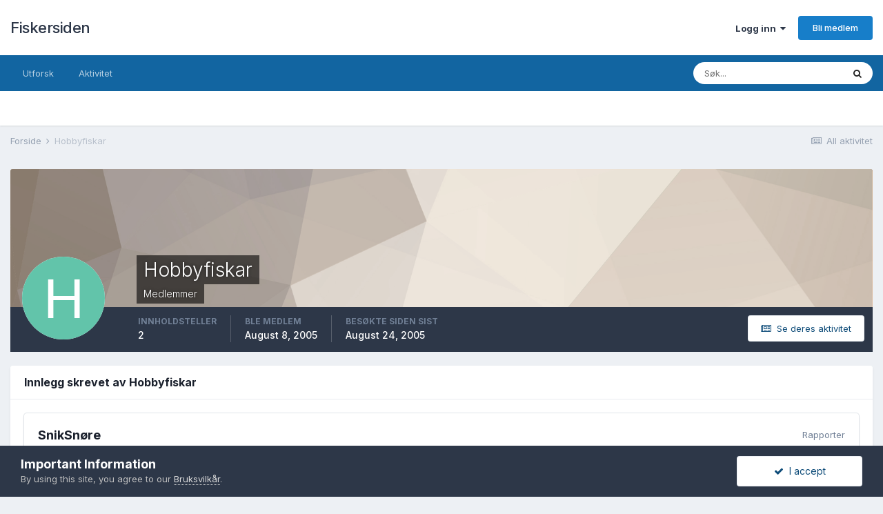

--- FILE ---
content_type: text/html;charset=UTF-8
request_url: https://www.fiskersiden.no/forum/index.php?/profile/1758-hobbyfiskar/content/&type=forums_topic_post&change_section=1
body_size: 10740
content:
<!DOCTYPE html>
<html lang="nb-NO" dir="ltr">
	<head>
		<meta charset="utf-8">
		<title>Hobbyfiskar sitt innhold - Fiskersiden</title>
		
			<script type="text/javascript">

  var _gaq = _gaq || [];
  _gaq.push(['_setAccount', 'UA-30487916-2']);
  _gaq.push(['_trackPageview']);

  (function() {
    var ga = document.createElement('script'); ga.type = 'text/javascript'; ga.async = true;
    ga.src = ('https:' == document.location.protocol ? 'https://ssl' : 'http://www') + '.google-analytics.com/ga.js';
    var s = document.getElementsByTagName('script')[0]; s.parentNode.insertBefore(ga, s);
  })();

</script>
		
		

	<meta name="viewport" content="width=device-width, initial-scale=1">


	
	


	<meta name="twitter:card" content="summary" />



	
		
			
				<meta property="og:site_name" content="Fiskersiden">
			
		
	

	
		
			
				<meta property="og:locale" content="nb_NO">
			
		
	


	
		<link rel="canonical" href="https://www.fiskersiden.no/forum/index.php?/profile/1758-hobbyfiskar/content/&amp;type=forums_topic_post" />
	




<link rel="manifest" href="https://www.fiskersiden.no/forum/index.php?/manifest.webmanifest/">
<meta name="msapplication-config" content="https://www.fiskersiden.no/forum/index.php?/browserconfig.xml/">
<meta name="msapplication-starturl" content="/">
<meta name="application-name" content="Fiskersiden">
<meta name="apple-mobile-web-app-title" content="Fiskersiden">

	<meta name="theme-color" content="#ffffff">










<link rel="preload" href="//www.fiskersiden.no/forum/applications/core/interface/font/fontawesome-webfont.woff2?v=4.7.0" as="font" crossorigin="anonymous">
		


	
		<link href="https://fonts.googleapis.com/css?family=Inter:300,300i,400,400i,500,700,700i" rel="stylesheet" referrerpolicy="origin">
	



	<link rel='stylesheet' href='https://www.fiskersiden.no/forum/uploads/css_built_2/341e4a57816af3ba440d891ca87450ff_framework.css?v=bf78132fec1652344872' media='all'>

	<link rel='stylesheet' href='https://www.fiskersiden.no/forum/uploads/css_built_2/05e81b71abe4f22d6eb8d1a929494829_responsive.css?v=bf78132fec1652344872' media='all'>

	<link rel='stylesheet' href='https://www.fiskersiden.no/forum/uploads/css_built_2/20446cf2d164adcc029377cb04d43d17_flags.css?v=bf78132fec1652344872' media='all'>

	<link rel='stylesheet' href='https://www.fiskersiden.no/forum/uploads/css_built_2/90eb5adf50a8c640f633d47fd7eb1778_core.css?v=bf78132fec1652344872' media='all'>

	<link rel='stylesheet' href='https://www.fiskersiden.no/forum/uploads/css_built_2/5a0da001ccc2200dc5625c3f3934497d_core_responsive.css?v=bf78132fec1652344872' media='all'>

	<link rel='stylesheet' href='https://www.fiskersiden.no/forum/uploads/css_built_2/ffdbd8340d5c38a97b780eeb2549bc3f_profiles.css?v=bf78132fec1652344872' media='all'>

	<link rel='stylesheet' href='https://www.fiskersiden.no/forum/uploads/css_built_2/f2ef08fd7eaff94a9763df0d2e2aaa1f_streams.css?v=bf78132fec1652344872' media='all'>

	<link rel='stylesheet' href='https://www.fiskersiden.no/forum/uploads/css_built_2/9be4fe0d9dd3ee2160f368f53374cd3f_leaderboard.css?v=bf78132fec1652344872' media='all'>

	<link rel='stylesheet' href='https://www.fiskersiden.no/forum/uploads/css_built_2/125515e1b6f230e3adf3a20c594b0cea_profiles_responsive.css?v=bf78132fec1652344872' media='all'>

	<link rel='stylesheet' href='https://www.fiskersiden.no/forum/uploads/css_built_2/85f08a814a02aa8260eec3eab0e3ca47_profile.css?v=bf78132fec1652344872' media='all'>





<link rel='stylesheet' href='https://www.fiskersiden.no/forum/uploads/css_built_2/258adbb6e4f3e83cd3b355f84e3fa002_custom.css?v=bf78132fec1652344872' media='all'>




		
		

	
	<link rel='shortcut icon' href='https://www.fiskersiden.no/forum/uploads/monthly_2016_06/favicon.ico.4c51ad4343d34078f23b7711ab557722.ico' type="image/x-icon">

      <!-- Generated by Revive Adserver Hosted edition v5.1.1 -->
<script type='text/javascript' src='https://servedby.revive-adserver.net/spcjs.php?id=1562'></script>
      <!-- Facebook Pixel Code -->
<script>
!function(f,b,e,v,n,t,s)
{if(f.fbq)return;n=f.fbq=function(){n.callMethod?
n.callMethod.apply(n,arguments):n.queue.push(arguments)};
if(!f._fbq)f._fbq=n;n.push=n;n.loaded=!0;n.version='2.0';
n.queue=[];t=b.createElement(e);t.async=!0;
t.src=v;s=b.getElementsByTagName(e)[0];
s.parentNode.insertBefore(t,s)}(window, document,'script',
'https://connect.facebook.net/en_US/fbevents.js');
fbq('init', '271696441049107');
fbq('track', 'PageView');
</script>
<noscript><img height="1" width="1" style="display:none"
src="https://www.facebook.com/tr?id=271696441049107&ev=PageView&noscript=1"
/></noscript>
<!-- End Facebook Pixel Code -->
	</head>
	<body class='ipsApp ipsApp_front ipsJS_none ipsClearfix' data-controller='core.front.core.app' data-message="" data-pageApp='core' data-pageLocation='front' data-pageModule='members' data-pageController='profile' data-pageID='1758' >
		<a href='#ipsLayout_mainArea' class='ipsHide' title='Gå til hovedinnholdet på denne siden' accesskey='m'>Gå til innhold</a>
		
			<div id='ipsLayout_header' class='ipsClearfix'>
				





				<header>
					<div class='ipsLayout_container'>
						

<a href='https://www.fiskersiden.no/forum/' id='elSiteTitle' accesskey='1'>Fiskersiden</a>

						

	<ul id='elUserNav' class='ipsList_inline cSignedOut ipsResponsive_showDesktop'>
		
		<li id='elSignInLink'>
			<a href='https://www.fiskersiden.no/forum/index.php?/login/' data-ipsMenu-closeOnClick="false" data-ipsMenu id='elUserSignIn'>
				Logg inn &nbsp;<i class='fa fa-caret-down'></i>
			</a>
			
<div id='elUserSignIn_menu' class='ipsMenu ipsMenu_auto ipsHide'>
	<form accept-charset='utf-8' method='post' action='https://www.fiskersiden.no/forum/index.php?/login/'>
		<input type="hidden" name="csrfKey" value="baef94bd4fec534dac58e5b64771126e">
		<input type="hidden" name="ref" value="aHR0cHM6Ly93d3cuZmlza2Vyc2lkZW4ubm8vZm9ydW0vaW5kZXgucGhwPy9wcm9maWxlLzE3NTgtaG9iYnlmaXNrYXIvY29udGVudC8mdHlwZT1mb3J1bXNfdG9waWNfcG9zdCZjaGFuZ2Vfc2VjdGlvbj0x">
		<div data-role="loginForm">
			
			
			
				<div class='ipsColumns ipsColumns_noSpacing'>
					<div class='ipsColumn ipsColumn_wide' id='elUserSignIn_internal'>
						
<div class="ipsPad ipsForm ipsForm_vertical">
	<h4 class="ipsType_sectionHead">Logg inn</h4>
	<br><br>
	<ul class='ipsList_reset'>
		<li class="ipsFieldRow ipsFieldRow_noLabel ipsFieldRow_fullWidth">
			
			
				<input type="text" placeholder="Visningsnavn" name="auth" autocomplete="username">
			
		</li>
		<li class="ipsFieldRow ipsFieldRow_noLabel ipsFieldRow_fullWidth">
			<input type="password" placeholder="Passord" name="password" autocomplete="current-password">
		</li>
		<li class="ipsFieldRow ipsFieldRow_checkbox ipsClearfix">
			<span class="ipsCustomInput">
				<input type="checkbox" name="remember_me" id="remember_me_checkbox" value="1" checked aria-checked="true">
				<span></span>
			</span>
			<div class="ipsFieldRow_content">
				<label class="ipsFieldRow_label" for="remember_me_checkbox">Husk meg</label>
				<span class="ipsFieldRow_desc">Anbefales ikke for PC/nettbrett/mobil ol. som brukes av mange</span>
			</div>
		</li>
		<li class="ipsFieldRow ipsFieldRow_fullWidth">
			<button type="submit" name="_processLogin" value="usernamepassword" class="ipsButton ipsButton_primary ipsButton_small" id="elSignIn_submit">Logg inn</button>
			
				<p class="ipsType_right ipsType_small">
					
						<a href='https://www.fiskersiden.no/forum/index.php?/lostpassword/' data-ipsDialog data-ipsDialog-title='Glemt passord?'>
					
					Glemt passord?</a>
				</p>
			
		</li>
	</ul>
</div>
					</div>
					<div class='ipsColumn ipsColumn_wide'>
						<div class='ipsPadding' id='elUserSignIn_external'>
							<div class='ipsAreaBackground_light ipsPadding:half'>
								
								
									<div class='ipsType_center ipsMargin_top:half'>
										

<button type="submit" name="_processLogin" value="2" class='ipsButton ipsButton_verySmall ipsButton_fullWidth ipsSocial ipsSocial_facebook' style="background-color: #3a579a">
	
		<span class='ipsSocial_icon'>
			
				<i class='fa fa-facebook-official'></i>
			
		</span>
		<span class='ipsSocial_text'>Logg inn med Facebook</span>
	
</button>
									</div>
								
							</div>
						</div>
					</div>
				</div>
			
		</div>
	</form>
</div>
		</li>
		
			<li>
				
					<a href='https://www.fiskersiden.no/forum/index.php?/register/' data-ipsDialog data-ipsDialog-size='narrow' data-ipsDialog-title='Bli medlem' id='elRegisterButton' class='ipsButton ipsButton_normal ipsButton_primary'>Bli medlem</a>
				
			</li>
		
	</ul>

						
<ul class='ipsMobileHamburger ipsList_reset ipsResponsive_hideDesktop'>
	<li data-ipsDrawer data-ipsDrawer-drawerElem='#elMobileDrawer'>
		<a href='#'>
			
			
				
			
			
			
			<i class='fa fa-navicon'></i>
		</a>
	</li>
</ul>
					</div>
				</header>
				

	<nav data-controller='core.front.core.navBar' class=' ipsResponsive_showDesktop'>
		<div class='ipsNavBar_primary ipsLayout_container '>
			<ul data-role="primaryNavBar" class='ipsClearfix'>
				


	
		
		
		<li  id='elNavSecondary_1' data-role="navBarItem" data-navApp="core" data-navExt="CustomItem">
			
			
				<a href="https://www.fiskersiden.no/forum/"  data-navItem-id="1" >
					Utforsk<span class='ipsNavBar_active__identifier'></span>
				</a>
			
			
				<ul class='ipsNavBar_secondary ipsHide' data-role='secondaryNavBar'>
					


	
		
		
		<li  id='elNavSecondary_8' data-role="navBarItem" data-navApp="forums" data-navExt="Forums">
			
			
				<a href="https://www.fiskersiden.no/forum/index.php"  data-navItem-id="8" >
					Forum<span class='ipsNavBar_active__identifier'></span>
				</a>
			
			
		</li>
	
	

	
		
		
		<li  id='elNavSecondary_9' data-role="navBarItem" data-navApp="gallery" data-navExt="Gallery">
			
			
				<a href="https://www.fiskersiden.no/forum/index.php?/gallery/"  data-navItem-id="9" >
					Galleri<span class='ipsNavBar_active__identifier'></span>
				</a>
			
			
		</li>
	
	

	
		
		
		<li  id='elNavSecondary_11' data-role="navBarItem" data-navApp="core" data-navExt="Guidelines">
			
			
				<a href="https://www.fiskersiden.no/forum/index.php?/guidelines/"  data-navItem-id="11" >
					Regler<span class='ipsNavBar_active__identifier'></span>
				</a>
			
			
		</li>
	
	

	
		
		
		<li  id='elNavSecondary_12' data-role="navBarItem" data-navApp="core" data-navExt="StaffDirectory">
			
			
				<a href="https://www.fiskersiden.no/forum/index.php?/staff/"  data-navItem-id="12" >
					Medarbeidere<span class='ipsNavBar_active__identifier'></span>
				</a>
			
			
		</li>
	
	

	
		
		
		<li  id='elNavSecondary_14' data-role="navBarItem" data-navApp="core" data-navExt="Leaderboard">
			
			
				<a href="https://www.fiskersiden.no/forum/index.php?/leaderboard/"  data-navItem-id="14" >
					Leaderboard<span class='ipsNavBar_active__identifier'></span>
				</a>
			
			
		</li>
	
	

					<li class='ipsHide' id='elNavigationMore_1' data-role='navMore'>
						<a href='#' data-ipsMenu data-ipsMenu-appendTo='#elNavigationMore_1' id='elNavigationMore_1_dropdown'>Mer <i class='fa fa-caret-down'></i></a>
						<ul class='ipsHide ipsMenu ipsMenu_auto' id='elNavigationMore_1_dropdown_menu' data-role='moreDropdown'></ul>
					</li>
				</ul>
			
		</li>
	
	

	
		
		
		<li  id='elNavSecondary_2' data-role="navBarItem" data-navApp="core" data-navExt="CustomItem">
			
			
				<a href="https://www.fiskersiden.no/forum/index.php?/discover/"  data-navItem-id="2" >
					Aktivitet<span class='ipsNavBar_active__identifier'></span>
				</a>
			
			
				<ul class='ipsNavBar_secondary ipsHide' data-role='secondaryNavBar'>
					


	
		
		
		<li  id='elNavSecondary_3' data-role="navBarItem" data-navApp="core" data-navExt="AllActivity">
			
			
				<a href="https://www.fiskersiden.no/forum/index.php?/discover/"  data-navItem-id="3" >
					All aktivitet<span class='ipsNavBar_active__identifier'></span>
				</a>
			
			
		</li>
	
	

	
	

	
	

	
	

	
		
		
		<li  id='elNavSecondary_7' data-role="navBarItem" data-navApp="core" data-navExt="Search">
			
			
				<a href="https://www.fiskersiden.no/forum/index.php?/search/"  data-navItem-id="7" >
					Søk<span class='ipsNavBar_active__identifier'></span>
				</a>
			
			
		</li>
	
	

					<li class='ipsHide' id='elNavigationMore_2' data-role='navMore'>
						<a href='#' data-ipsMenu data-ipsMenu-appendTo='#elNavigationMore_2' id='elNavigationMore_2_dropdown'>Mer <i class='fa fa-caret-down'></i></a>
						<ul class='ipsHide ipsMenu ipsMenu_auto' id='elNavigationMore_2_dropdown_menu' data-role='moreDropdown'></ul>
					</li>
				</ul>
			
		</li>
	
	

	
	

	
	

				<li class='ipsHide' id='elNavigationMore' data-role='navMore'>
					<a href='#' data-ipsMenu data-ipsMenu-appendTo='#elNavigationMore' id='elNavigationMore_dropdown'>Mer</a>
					<ul class='ipsNavBar_secondary ipsHide' data-role='secondaryNavBar'>
						<li class='ipsHide' id='elNavigationMore_more' data-role='navMore'>
							<a href='#' data-ipsMenu data-ipsMenu-appendTo='#elNavigationMore_more' id='elNavigationMore_more_dropdown'>Mer <i class='fa fa-caret-down'></i></a>
							<ul class='ipsHide ipsMenu ipsMenu_auto' id='elNavigationMore_more_dropdown_menu' data-role='moreDropdown'></ul>
						</li>
					</ul>
				</li>
			</ul>
			

	<div id="elSearchWrapper">
		<div id='elSearch' class='' data-controller='core.front.core.quickSearch'>
			<form accept-charset='utf-8' action='//www.fiskersiden.no/forum/index.php?/search/&amp;do=quicksearch' method='post'>
				<input type='search' id='elSearchField' placeholder='Søk...' name='q' autocomplete='off' aria-label='Søk'>
				<button class='cSearchSubmit' type="submit" aria-label='Søk'><i class="fa fa-search"></i></button>
				<div id="elSearchExpanded">
					<div class="ipsMenu_title">
						Søk i
					</div>
					<ul class="ipsSideMenu_list ipsSideMenu_withRadios ipsSideMenu_small" data-ipsSideMenu data-ipsSideMenu-type="radio" data-ipsSideMenu-responsive="false" data-role="searchContexts">
						<li>
							<span class='ipsSideMenu_item ipsSideMenu_itemActive' data-ipsMenuValue='all'>
								<input type="radio" name="type" value="all" checked id="elQuickSearchRadio_type_all">
								<label for='elQuickSearchRadio_type_all' id='elQuickSearchRadio_type_all_label'>Alle steder</label>
							</span>
						</li>
						
						
							<li>
								<span class='ipsSideMenu_item' data-ipsMenuValue='core_statuses_status'>
									<input type="radio" name="type" value="core_statuses_status" id="elQuickSearchRadio_type_core_statuses_status">
									<label for='elQuickSearchRadio_type_core_statuses_status' id='elQuickSearchRadio_type_core_statuses_status_label'>Status Updates</label>
								</span>
							</li>
						
						
						<li data-role="showMoreSearchContexts">
							<span class='ipsSideMenu_item' data-action="showMoreSearchContexts" data-exclude="core_statuses_status">
								Flere valg...
							</span>
						</li>
					</ul>
					<div class="ipsMenu_title">
						Finn resultater som...
					</div>
					<ul class='ipsSideMenu_list ipsSideMenu_withRadios ipsSideMenu_small ipsType_normal' role="radiogroup" data-ipsSideMenu data-ipsSideMenu-type="radio" data-ipsSideMenu-responsive="false" data-filterType='andOr'>
						
							<li>
								<span class='ipsSideMenu_item ipsSideMenu_itemActive' data-ipsMenuValue='or'>
									<input type="radio" name="search_and_or" value="or" checked id="elRadio_andOr_or">
									<label for='elRadio_andOr_or' id='elField_andOr_label_or'>Inneholder <em>hvilket som helst</em> av mine ord</label>
								</span>
							</li>
						
							<li>
								<span class='ipsSideMenu_item ' data-ipsMenuValue='and'>
									<input type="radio" name="search_and_or" value="and"  id="elRadio_andOr_and">
									<label for='elRadio_andOr_and' id='elField_andOr_label_and'>Inneholder <em>alle</em> mine ord</label>
								</span>
							</li>
						
					</ul>
					<div class="ipsMenu_title">
						Finn resultater i...
					</div>
					<ul class='ipsSideMenu_list ipsSideMenu_withRadios ipsSideMenu_small ipsType_normal' role="radiogroup" data-ipsSideMenu data-ipsSideMenu-type="radio" data-ipsSideMenu-responsive="false" data-filterType='searchIn'>
						<li>
							<span class='ipsSideMenu_item ipsSideMenu_itemActive' data-ipsMenuValue='all'>
								<input type="radio" name="search_in" value="all" checked id="elRadio_searchIn_and">
								<label for='elRadio_searchIn_and' id='elField_searchIn_label_all'>Titler og brødtekst</label>
							</span>
						</li>
						<li>
							<span class='ipsSideMenu_item' data-ipsMenuValue='titles'>
								<input type="radio" name="search_in" value="titles" id="elRadio_searchIn_titles">
								<label for='elRadio_searchIn_titles' id='elField_searchIn_label_titles'>Kun titler</label>
							</span>
						</li>
					</ul>
				</div>
			</form>
		</div>
	</div>

		</div>
	</nav>

				
<ul id='elMobileNav' class='ipsResponsive_hideDesktop' data-controller='core.front.core.mobileNav'>
	
		
			<li id='elMobileBreadcrumb'>
				<a href='https://www.fiskersiden.no/forum/'>
					<span>Forside</span>
				</a>
			</li>
		
	
	
	
	<li >
		<a data-action="defaultStream" href='https://www.fiskersiden.no/forum/index.php?/discover/'><i class="fa fa-newspaper-o" aria-hidden="true"></i></a>
	</li>

	

	
		<li class='ipsJS_show'>
			<a href='https://www.fiskersiden.no/forum/index.php?/search/'><i class='fa fa-search'></i></a>
		</li>
	
</ul>
			</div>
		
		<main id='ipsLayout_body' class='ipsLayout_container'>
			<div id='ipsLayout_contentArea'>
				<div id='ipsLayout_contentWrapper'>
					
<nav class='ipsBreadcrumb ipsBreadcrumb_top ipsFaded_withHover'>
	

	<ul class='ipsList_inline ipsPos_right'>
		
		<li >
			<a data-action="defaultStream" class='ipsType_light '  href='https://www.fiskersiden.no/forum/index.php?/discover/'><i class="fa fa-newspaper-o" aria-hidden="true"></i> <span>All aktivitet</span></a>
		</li>
		
	</ul>

	<ul data-role="breadcrumbList">
		<li>
			<a title="Forside" href='https://www.fiskersiden.no/forum/'>
				<span>Forside <i class='fa fa-angle-right'></i></span>
			</a>
		</li>
		
		
			<li>
				
					<a href='https://www.fiskersiden.no/forum/index.php?/profile/1758-hobbyfiskar/'>
						<span>Hobbyfiskar </span>
					</a>
				
			</li>
		
	</ul>
</nav>
					
					<div id='ipsLayout_mainArea'>
						<div class='ipsResponsive_hidePhone ipsResponsive_block'>
	<script type='text/javascript'><!--// <![CDATA[
    /* [id7992] www.fiskersiden.no - Toppbanner */
    OA_show(7992);
// ]]> --></script><noscript><a target='_blank' href='https://servedby.revive-adserver.net/ck.php?n=31dc057'><img border='0' alt='' src='https://servedby.revive-adserver.net/avw.php?zoneid=7992&n=31dc057' /></a></noscript>
  </div>

<div class='ipsResponsive_showPhone ipsResponsive_block'>
<script type='text/javascript'><!--// <![CDATA[
    /* [id7993] www.fiskersiden.no - Toppbanner Mob */
    OA_show(7993);
// ]]> --></script><noscript><a target='_blank' href='https://servedby.revive-adserver.net/ck.php?n=38af410'><img border='0' alt='' src='https://servedby.revive-adserver.net/avw.php?zoneid=7993&n=38af410' /></a></noscript>
</div>


						
						
						

	




						


<div data-controller='core.front.profile.main' id='elProfileUserContent'>
	

<header data-role="profileHeader">
	<div class='ipsPageHead_special cProfileHeaderMinimal' id='elProfileHeader' data-controller='core.global.core.coverPhoto' data-url="https://www.fiskersiden.no/forum/index.php?/profile/1758-hobbyfiskar/&amp;csrfKey=baef94bd4fec534dac58e5b64771126e" data-coverOffset='0'>
		
			<div class='ipsCoverPhoto_container' style="background-color: hsl(30, 100%, 80% )">
				<img src='https://www.fiskersiden.no/forum/uploads/set_resources_2/84c1e40ea0e759e3f1505eb1788ddf3c_pattern.png' class='ipsCoverPhoto_photo' data-action="toggleCoverPhoto" alt=''>
			</div>
		
		
		<div class='ipsColumns ipsColumns_collapsePhone' data-hideOnCoverEdit>
			<div class='ipsColumn ipsColumn_fixed ipsColumn_narrow ipsPos_center' id='elProfilePhoto'>
				
					<span class='ipsUserPhoto ipsUserPhoto_xlarge'>					
						<img src='data:image/svg+xml,%3Csvg%20xmlns%3D%22http%3A%2F%2Fwww.w3.org%2F2000%2Fsvg%22%20viewBox%3D%220%200%201024%201024%22%20style%3D%22background%3A%2362c4aa%22%3E%3Cg%3E%3Ctext%20text-anchor%3D%22middle%22%20dy%3D%22.35em%22%20x%3D%22512%22%20y%3D%22512%22%20fill%3D%22%23ffffff%22%20font-size%3D%22700%22%20font-family%3D%22-apple-system%2C%20BlinkMacSystemFont%2C%20Roboto%2C%20Helvetica%2C%20Arial%2C%20sans-serif%22%3EH%3C%2Ftext%3E%3C%2Fg%3E%3C%2Fsvg%3E' alt=''>
					</span>
				
				
			</div>
			<div class='ipsColumn ipsColumn_fluid'>
				<div class='ipsPos_left ipsPad cProfileHeader_name ipsType_normal'>
					<h1 class='ipsType_reset ipsPageHead_barText'>
						Hobbyfiskar

						
                        
					</h1>
					<span>
						<span class='ipsPageHead_barText'><span style='color:#'>Medlemmer</span></span>
					</span>
				</div>
				
					<ul class='ipsList_inline ipsPad ipsResponsive_hidePhone ipsResponsive_block ipsPos_left'>
						
							<li>

<div data-followApp='core' data-followArea='member' data-followID='1758'  data-controller='core.front.core.followButton'>
	
		

	
</div></li>
						
						
					</ul>
				
			</div>
		</div>
	</div>

	<div class='ipsGrid ipsAreaBackground ipsPad ipsResponsive_showPhone ipsResponsive_block'>
		
		
		

		
		
		<div data-role='switchView' class='ipsGrid_span12'>
			<div data-action="goToProfile" data-type='phone' class=''>
				<a href='https://www.fiskersiden.no/forum/index.php?/profile/1758-hobbyfiskar/' class='ipsButton ipsButton_veryLight ipsButton_small ipsButton_fullWidth' title="Hobbyfiskar sin profil"><i class='fa fa-user'></i></a>
			</div>
			<div data-action="browseContent" data-type='phone' class='ipsHide'>
				<a href="https://www.fiskersiden.no/forum/index.php?/profile/1758-hobbyfiskar/content/" rel="nofollow" class='ipsButton ipsButton_veryLight ipsButton_small ipsButton_fullWidth'  title="Hobbyfiskar sitt innhold"><i class='fa fa-newspaper-o'></i></a>
			</div>
		</div>
	</div>

	<div id='elProfileStats' class='ipsClearfix sm:ipsPadding ipsResponsive_pull'>
		<div data-role='switchView' class='ipsResponsive_hidePhone ipsPos_right'>
			<a href='https://www.fiskersiden.no/forum/index.php?/profile/1758-hobbyfiskar/' class='ipsButton ipsButton_veryLight ipsButton_small ipsPos_right ' data-action="goToProfile" data-type='full' title="Hobbyfiskar sin profil"><i class='fa fa-user'></i> <span class='ipsResponsive_showDesktop ipsResponsive_inline'>&nbsp;Vis profil</span></a>
			<a href="https://www.fiskersiden.no/forum/index.php?/profile/1758-hobbyfiskar/content/" rel="nofollow" class='ipsButton ipsButton_veryLight ipsButton_small ipsPos_right ipsHide' data-action="browseContent" data-type='full' title="Hobbyfiskar sitt innhold"><i class='fa fa-newspaper-o'></i> <span class='ipsResponsive_showDesktop ipsResponsive_inline'>&nbsp;Se deres aktivitet</span></a>
		</div>
		<ul class='ipsList_reset ipsFlex ipsFlex-ai:center ipsFlex-fw:wrap ipsPos_left ipsResponsive_noFloat'>
			<li>
				<h4 class='ipsType_minorHeading'>Innholdsteller</h4>
				2
			</li>
			<li>
				<h4 class='ipsType_minorHeading'>Ble medlem</h4>
				<time datetime='2005-08-08T18:42:49Z' title='08. aug. 2005 18:42 ' data-short='20 yr'>August 8, 2005</time>
			</li>
            
			<li>
				<h4 class='ipsType_minorHeading'>Besøkte siden sist</h4>
				<span>
					
                    <time datetime='2005-08-24T21:06:26Z' title='24. aug. 2005 21:06 ' data-short='20 yr'>August 24, 2005</time>
				</span>
			</li>
            
			
		</ul>
	</div>
</header>
	<div data-role="profileContent" class='ipsSpacer_top'>

		<div class="ipsColumns ipsColumns_collapsePhone">
			<div class="ipsColumn ipsColumn_wide">
				<div class='ipsPadding:half ipsBox'>
					<div class="ipsSideMenu" data-ipsTabBar data-ipsTabBar-contentArea='#elUserContent' data-ipsTabBar-itemselector=".ipsSideMenu_item" data-ipsTabBar-activeClass="ipsSideMenu_itemActive" data-ipsSideMenu>
						<h3 class="ipsSideMenu_mainTitle ipsAreaBackground_light ipsType_medium">
							<a href="#user_content" class="ipsPad_double" data-action="openSideMenu"><i class="fa fa-bars"></i> &nbsp;Innholdstype&nbsp;<i class="fa fa-caret-down"></i></a>
						</h3>
						<div>
							<ul class="ipsSideMenu_list">
								<li><a href="https://www.fiskersiden.no/forum/index.php?/profile/1758-hobbyfiskar/content/&amp;change_section=1" class="ipsSideMenu_item ">All aktivitet</a></li>
							</ul>
							
								<h4 class='ipsSideMenu_subTitle'>Profiler</h4>
								<ul class="ipsSideMenu_list">
									
										<li><a href="https://www.fiskersiden.no/forum/index.php?/profile/1758-hobbyfiskar/content/&amp;type=core_statuses_status&amp;change_section=1" class="ipsSideMenu_item ">Profilkommentarer</a></li>
									
										<li><a href="https://www.fiskersiden.no/forum/index.php?/profile/1758-hobbyfiskar/content/&amp;type=core_statuses_reply&amp;change_section=1" class="ipsSideMenu_item ">Profilsvar</a></li>
									
								</ul>
							
								<h4 class='ipsSideMenu_subTitle'>Forum</h4>
								<ul class="ipsSideMenu_list">
									
										<li><a href="https://www.fiskersiden.no/forum/index.php?/profile/1758-hobbyfiskar/content/&amp;type=forums_topic&amp;change_section=1" class="ipsSideMenu_item ">Emner</a></li>
									
										<li><a href="https://www.fiskersiden.no/forum/index.php?/profile/1758-hobbyfiskar/content/&amp;type=forums_topic_post&amp;change_section=1" class="ipsSideMenu_item ipsSideMenu_itemActive">Innlegg</a></li>
									
								</ul>
							
								<h4 class='ipsSideMenu_subTitle'>Galleri</h4>
								<ul class="ipsSideMenu_list">
									
										<li><a href="https://www.fiskersiden.no/forum/index.php?/profile/1758-hobbyfiskar/content/&amp;type=gallery_image&amp;change_section=1" class="ipsSideMenu_item ">Bilder</a></li>
									
										<li><a href="https://www.fiskersiden.no/forum/index.php?/profile/1758-hobbyfiskar/content/&amp;type=gallery_image_comment&amp;change_section=1" class="ipsSideMenu_item ">Bildekommentarer</a></li>
									
										<li><a href="https://www.fiskersiden.no/forum/index.php?/profile/1758-hobbyfiskar/content/&amp;type=gallery_image_review&amp;change_section=1" class="ipsSideMenu_item ">Bildeomtaler</a></li>
									
										<li><a href="https://www.fiskersiden.no/forum/index.php?/profile/1758-hobbyfiskar/content/&amp;type=gallery_album_item&amp;change_section=1" class="ipsSideMenu_item ">Albums</a></li>
									
										<li><a href="https://www.fiskersiden.no/forum/index.php?/profile/1758-hobbyfiskar/content/&amp;type=gallery_album_comment&amp;change_section=1" class="ipsSideMenu_item ">Album Comments</a></li>
									
										<li><a href="https://www.fiskersiden.no/forum/index.php?/profile/1758-hobbyfiskar/content/&amp;type=gallery_album_review&amp;change_section=1" class="ipsSideMenu_item ">Album Reviews</a></li>
									
								</ul>
							
						</div>			
					</div>
				</div>
			</div>
			<div class="ipsColumn ipsColumn_fluid" id='elUserContent'>
				
<div class='ipsBox'>
	<h2 class='ipsType_sectionTitle ipsType_reset'>Innlegg skrevet av Hobbyfiskar</h2>
	
<div data-baseurl='https://www.fiskersiden.no/forum/index.php?/profile/1758-hobbyfiskar/content/&amp;type=forums_topic_post' data-resort='listResort' data-controller='core.global.core.table'   data-tableID='8d94a09882cad0d9635af39792a3ef2f'>
	

	

	
		
			<ol class='ipsDataList ipsClear cProfileContent ' id='elTable_7a97ae2eb04fd6089080e3bebe903b02' data-role="tableRows">
				

	
	<li class='ipsMargin ipsDataItem ipsDataItem_autoWidth' data-rowID='110812'>
		<article id='elComment_110812' class='ipsComment ipsBox ipsBox--child  ipsClearfix ipsClear '>

			

			<div id='comment-110812_wrap' class='ipsComment_content ipsType_normal ipsClearfix'>	
				<div class='ipsComment_header ipsPadding_top ipsFlex ipsFlex-fd:row-reverse ipsFlex-ai:start ipsFlex-jc:between sm:ipsFlex-fd:column'>
					<div class='ipsComment_toolWrap ipsFlex-flex:00'>
						
						<ul class='ipsList_reset ipsComment_tools'>
							
								<li><a href='https://www.fiskersiden.no/forum/index.php?/topic/8607-sniksn%C3%B8re/&amp;do=reportComment&amp;comment=110812' data-ipsDialog data-ipsDialog-remoteSubmit data-ipsDialog-size='medium' data-ipsDialog-flashMessage='Takk for rapporten!' data-ipsDialog-title="Report reply" data-action='reportComment' title='Rapporter innholdet' class='ipsType_medium ipsType_light'>Rapporter</a></li>
							
							
						</ul>
					</div>
					


<div class='sm:ipsMargin_top:double'>
	<h3 class='ipsType_sectionHead ipsType_break'>
		
			
		
			<a href='https://www.fiskersiden.no/forum/index.php?/topic/8607-sniksn%C3%B8re/&amp;do=findComment&amp;comment=110812' title='Vis emnet SnikSnøre'>SnikSnøre</a>
		
	</h3>
	<p class='ipsType_normal ipsType_light ipsType_blendLinks ipsType_reset'>i <a href='https://www.fiskersiden.no/forum/index.php?/forum/4-havfiske/'>Havfiske</a></p>
</div>
				</div>
				
				<div class=''>
					<div class='ipsPadding_horizontal ipsPadding_bottom ipsPadding_top:half'>
						
						<p class='ipsComment_meta ipsType_light ipsType_medium ipsType_blendLinks'>
							<a href='https://www.fiskersiden.no/forum/index.php?/topic/8607-sniksn%C3%B8re/&amp;do=findComment&amp;comment=110812' class='ipsType_blendLinks'>Skrevet <time datetime='2005-08-24T20:56:55Z' title='24. aug. 2005 20:56 ' data-short='20 yr'>August 24, 2005</time></a>
							
														
						</p>
						

						<div data-role='commentContent' class='ipsType_break ipsType_richText ipsContained ipsMargin_top' data-controller='core.front.core.lightboxedImages'>
							
							<p>sitat:<em>Opprinnelig postet av westside</em></p>
<p>sitat:<em>Opprinnelig postet av BIN LADEN</em></p>
<p>Husk å ha tungt nok søkke i enden.</p>
<p>Det hjelper ikke om sniken står natten over dersom du ikke finner den igjen.Har selv mistet flere sniker over natten[ <img src="https://www.fiskersiden.no/forum/uploads/emoticons/Fisking_smile.png" alt=":)" srcset="https://www.fiskersiden.no/forum/uploads/emoticons/smile@2x.png 2x" width="20" height="20"> !]</p>
<p>Hva vil tungt nok søkke si? 5 kg?</p>
<p>Mistet sniken min sist,f.... og![ <img src="https://www.fiskersiden.no/forum/uploads/emoticons/Fisking_ohmy.png" alt=":o" srcset="https://www.fiskersiden.no/forum/uploads/emoticons/ohmy@2x.png 2x" width="20" height="20"> !]</p>
<p>Lå rett ved å fisket ca 150m,borte var den...[ <img src="https://www.fiskersiden.no/forum/uploads/emoticons/Fisking_sad.png" alt=":(" srcset="https://www.fiskersiden.no/forum/uploads/emoticons/sad@2x.png 2x" width="20" height="20"> !]</p>
<p>Satt den på 80m.Brukte bare 1 kilo søkke og 200m snøre.</p>
<p>Kan det være at den ikke løste seg ut?</p>
<p>Skal uansett bruke MYE tyngre lodd neste gang!!!!</p>
						</div>
					</div>
					
						<div class='ipsItemControls'>
							

	<div data-controller='core.front.core.reaction' class='ipsItemControls_right ipsClearfix '>	
		<div class='ipsReact ipsPos_right'>
			
				
				<div class='ipsReact_blurb ipsHide' data-role='reactionBlurb'>
					
				</div>
			
			
			
		</div>
	</div>

						</div>
					
				</div>		
			</div>
		</article>
	</li>

	
	<li class='ipsMargin ipsDataItem ipsDataItem_autoWidth' data-rowID='110807'>
		<article id='elComment_110807' class='ipsComment ipsBox ipsBox--child  ipsClearfix ipsClear '>

			

			<div id='comment-110807_wrap' class='ipsComment_content ipsType_normal ipsClearfix'>	
				<div class='ipsComment_header ipsPadding_top ipsFlex ipsFlex-fd:row-reverse ipsFlex-ai:start ipsFlex-jc:between sm:ipsFlex-fd:column'>
					<div class='ipsComment_toolWrap ipsFlex-flex:00'>
						
						<ul class='ipsList_reset ipsComment_tools'>
							
								<li><a href='https://www.fiskersiden.no/forum/index.php?/topic/8607-sniksn%C3%B8re/&amp;do=reportComment&amp;comment=110807' data-ipsDialog data-ipsDialog-remoteSubmit data-ipsDialog-size='medium' data-ipsDialog-flashMessage='Takk for rapporten!' data-ipsDialog-title="Report reply" data-action='reportComment' title='Rapporter innholdet' class='ipsType_medium ipsType_light'>Rapporter</a></li>
							
							
						</ul>
					</div>
					


<div class='sm:ipsMargin_top:double'>
	<h3 class='ipsType_sectionHead ipsType_break'>
		
			
		
			<a href='https://www.fiskersiden.no/forum/index.php?/topic/8607-sniksn%C3%B8re/&amp;do=findComment&amp;comment=110807' title='Vis emnet SnikSnøre'>SnikSnøre</a>
		
	</h3>
	<p class='ipsType_normal ipsType_light ipsType_blendLinks ipsType_reset'>i <a href='https://www.fiskersiden.no/forum/index.php?/forum/4-havfiske/'>Havfiske</a></p>
</div>
				</div>
				
				<div class=''>
					<div class='ipsPadding_horizontal ipsPadding_bottom ipsPadding_top:half'>
						
						<p class='ipsComment_meta ipsType_light ipsType_medium ipsType_blendLinks'>
							<a href='https://www.fiskersiden.no/forum/index.php?/topic/8607-sniksn%C3%B8re/&amp;do=findComment&amp;comment=110807' class='ipsType_blendLinks'>Skrevet <time datetime='2005-08-08T18:51:19Z' title='08. aug. 2005 18:51 ' data-short='20 yr'>August 8, 2005</time></a>
							
														
						</p>
						

						<div data-role='commentContent' class='ipsType_break ipsType_richText ipsContained ipsMargin_top' data-controller='core.front.core.lightboxedImages'>
							
							<p>Kan noen si meg hvor lenge en snik skal stå?</p>
<p>Er makrell det beste å bruke som agn?</p>
						</div>
					</div>
					
						<div class='ipsItemControls'>
							

	<div data-controller='core.front.core.reaction' class='ipsItemControls_right ipsClearfix '>	
		<div class='ipsReact ipsPos_right'>
			
				
				<div class='ipsReact_blurb ipsHide' data-role='reactionBlurb'>
					
				</div>
			
			
			
		</div>
	</div>

						</div>
					
				</div>		
			</div>
		</article>
	</li>

			</ol>
		

	
	<div class="ipsButtonBar ipsPad_half ipsClearfix ipsClear ipsHide" data-role="tablePagination">
		


	</div>
</div>
</div>
			</div>
		</div>

	</div>
</div>

						


					</div>
					


					
<nav class='ipsBreadcrumb ipsBreadcrumb_bottom ipsFaded_withHover'>
	
		


	

	<ul class='ipsList_inline ipsPos_right'>
		
		<li >
			<a data-action="defaultStream" class='ipsType_light '  href='https://www.fiskersiden.no/forum/index.php?/discover/'><i class="fa fa-newspaper-o" aria-hidden="true"></i> <span>All aktivitet</span></a>
		</li>
		
	</ul>

	<ul data-role="breadcrumbList">
		<li>
			<a title="Forside" href='https://www.fiskersiden.no/forum/'>
				<span>Forside <i class='fa fa-angle-right'></i></span>
			</a>
		</li>
		
		
			<li>
				
					<a href='https://www.fiskersiden.no/forum/index.php?/profile/1758-hobbyfiskar/'>
						<span>Hobbyfiskar </span>
					</a>
				
			</li>
		
	</ul>
</nav>
				</div>
			</div>
			
		</main>
		
			<footer id='ipsLayout_footer' class='ipsClearfix'>
				<div class='ipsLayout_container'>
					<div class='ipsResponsive_hidePhone ipsResponsive_block'>
	<script type='text/javascript'><!--// <![CDATA[
    /* [id7992] www.fiskersiden.no - Toppbanner */
    OA_show(7992);
// ]]> --></script><noscript><a target='_blank' href='https://servedby.revive-adserver.net/ck.php?n=31dc057'><img border='0' alt='' src='https://servedby.revive-adserver.net/avw.php?zoneid=7992&n=31dc057' /></a></noscript>
  </div>

<div class='ipsResponsive_showPhone ipsResponsive_block'>
<script type='text/javascript'><!--// <![CDATA[
    /* [id7993] www.fiskersiden.no - Toppbanner Mob */
    OA_show(7993);
// ]]> --></script><noscript><a target='_blank' href='https://servedby.revive-adserver.net/ck.php?n=38af410'><img border='0' alt='' src='https://servedby.revive-adserver.net/avw.php?zoneid=7993&n=38af410' /></a></noscript>
</div>


					

<ul id='elFooterSocialLinks' class='ipsList_inline ipsType_center ipsSpacer_top'>
	

	
		<li class='cUserNav_icon'>
			<a href='https://www.facebook.com/SkittFiske/' target='_blank' class='cShareLink cShareLink_facebook' rel='noopener noreferrer'><i class='fa fa-facebook'></i></a>
		</li>
	
		<li class='cUserNav_icon'>
			<a href='https://www.instagram.com/skittfiskeno/' target='_blank' class='cShareLink cShareLink_instagram' rel='noopener noreferrer'><i class='fa fa-instagram'></i></a>
		</li>
	
		<li class='cUserNav_icon'>
			<a href='https://www.youtube.com/@Bernt-Nor' target='_blank' class='cShareLink cShareLink_youtube' rel='noopener noreferrer'><i class='fa fa-youtube'></i></a>
		</li>
	
		<li class='cUserNav_icon'>
			<a href='http://www.berntnor.no' target='_blank' class='cShareLink cShareLink_vk' rel='noopener noreferrer'><i class='fa fa-vk'></i></a>
		</li>
	

</ul>


<ul class='ipsList_inline ipsType_center ipsSpacer_top' id="elFooterLinks">
	
	
		<li>
			<a href='#elNavLang_menu' id='elNavLang' data-ipsMenu data-ipsMenu-above>Språk <i class='fa fa-caret-down'></i></a>
			<ul id='elNavLang_menu' class='ipsMenu ipsMenu_selectable ipsHide'>
			
				<li class='ipsMenu_item ipsMenu_itemChecked'>
					<form action="//www.fiskersiden.no/forum/index.php?/language/&amp;csrfKey=baef94bd4fec534dac58e5b64771126e" method="post">
					<input type="hidden" name="ref" value="aHR0cHM6Ly93d3cuZmlza2Vyc2lkZW4ubm8vZm9ydW0vaW5kZXgucGhwPy9wcm9maWxlLzE3NTgtaG9iYnlmaXNrYXIvY29udGVudC8mdHlwZT1mb3J1bXNfdG9waWNfcG9zdCZjaGFuZ2Vfc2VjdGlvbj0x">
					<button type='submit' name='id' value='2' class='ipsButton ipsButton_link ipsButton_link_secondary'><i class='ipsFlag ipsFlag-no'></i> Norsk (Standard)</button>
					</form>
				</li>
			
				<li class='ipsMenu_item'>
					<form action="//www.fiskersiden.no/forum/index.php?/language/&amp;csrfKey=baef94bd4fec534dac58e5b64771126e" method="post">
					<input type="hidden" name="ref" value="aHR0cHM6Ly93d3cuZmlza2Vyc2lkZW4ubm8vZm9ydW0vaW5kZXgucGhwPy9wcm9maWxlLzE3NTgtaG9iYnlmaXNrYXIvY29udGVudC8mdHlwZT1mb3J1bXNfdG9waWNfcG9zdCZjaGFuZ2Vfc2VjdGlvbj0x">
					<button type='submit' name='id' value='1' class='ipsButton ipsButton_link ipsButton_link_secondary'><i class='ipsFlag ipsFlag-us'></i> English (USA) </button>
					</form>
				</li>
			
			</ul>
		</li>
	
	
	
		<li>
			<a href='#elNavTheme_menu' id='elNavTheme' data-ipsMenu data-ipsMenu-above>Utseende <i class='fa fa-caret-down'></i></a>
			<ul id='elNavTheme_menu' class='ipsMenu ipsMenu_selectable ipsHide'>
			
				<li class='ipsMenu_item ipsMenu_itemChecked'>
					<form action="//www.fiskersiden.no/forum/index.php?/theme/&amp;csrfKey=baef94bd4fec534dac58e5b64771126e" method="post">
					<input type="hidden" name="ref" value="aHR0cHM6Ly93d3cuZmlza2Vyc2lkZW4ubm8vZm9ydW0vaW5kZXgucGhwPy9wcm9maWxlLzE3NTgtaG9iYnlmaXNrYXIvY29udGVudC8mdHlwZT1mb3J1bXNfdG9waWNfcG9zdCZjaGFuZ2Vfc2VjdGlvbj0x">
					<button type='submit' name='id' value='2' class='ipsButton ipsButton_link ipsButton_link_secondary'>4.2 (Standard)</button>
					</form>
				</li>
			
				<li class='ipsMenu_item'>
					<form action="//www.fiskersiden.no/forum/index.php?/theme/&amp;csrfKey=baef94bd4fec534dac58e5b64771126e" method="post">
					<input type="hidden" name="ref" value="aHR0cHM6Ly93d3cuZmlza2Vyc2lkZW4ubm8vZm9ydW0vaW5kZXgucGhwPy9wcm9maWxlLzE3NTgtaG9iYnlmaXNrYXIvY29udGVudC8mdHlwZT1mb3J1bXNfdG9waWNfcG9zdCZjaGFuZ2Vfc2VjdGlvbj0x">
					<button type='submit' name='id' value='1' class='ipsButton ipsButton_link ipsButton_link_secondary'>Standard utseende </button>
					</form>
				</li>
			
			</ul>
		</li>
	
	
		<li><a href='https://www.fiskersiden.no/forum/index.php?/privacy/'>Personvernvilkår</a></li>
	
	
		<li><a rel="nofollow" href='https://www.fiskersiden.no/forum/index.php?/contact/' >Kontakt oss</a></li>
	
</ul>	


<p id='elCopyright'>
	<span id='elCopyright_userLine'>en del av Skitt Fiske AS</span>
	<a rel='nofollow' title='Invision Community' href='https://www.invisioncommunity.com/'>Powered by Invision Community</a>
</p>
				</div>
			</footer>
			
<div id='elMobileDrawer' class='ipsDrawer ipsHide'>
	<div class='ipsDrawer_menu'>
		<a href='#' class='ipsDrawer_close' data-action='close'><span>&times;</span></a>
		<div class='ipsDrawer_content ipsFlex ipsFlex-fd:column'>
			
				<div class='ipsPadding ipsBorder_bottom'>
					<ul class='ipsToolList ipsToolList_vertical'>
						<li>
							<a href='https://www.fiskersiden.no/forum/index.php?/login/' id='elSigninButton_mobile' class='ipsButton ipsButton_light ipsButton_small ipsButton_fullWidth'>Logg inn</a>
						</li>
						
							<li>
								
									<a href='https://www.fiskersiden.no/forum/index.php?/register/' data-ipsDialog data-ipsDialog-size='narrow' data-ipsDialog-title='Bli medlem' data-ipsDialog-fixed='true' id='elRegisterButton_mobile' class='ipsButton ipsButton_small ipsButton_fullWidth ipsButton_important'>Bli medlem</a>
								
							</li>
						
					</ul>
				</div>
			

			

			<ul class='ipsDrawer_list ipsFlex-flex:11'>
				

				
				
				
				
					
						
						
							<li class='ipsDrawer_itemParent'>
								<h4 class='ipsDrawer_title'><a href='#'>Utforsk</a></h4>
								<ul class='ipsDrawer_list'>
									<li data-action="back"><a href='#'>Tilbake</a></li>
									
									
										
										
										
											
												
											
										
											
												
											
										
											
												
											
										
											
												
											
										
											
												
											
										
									
													
									
									
									
										


	
		
			<li>
				<a href='https://www.fiskersiden.no/forum/index.php' >
					Forum
				</a>
			</li>
		
	

	
		
			<li>
				<a href='https://www.fiskersiden.no/forum/index.php?/gallery/' >
					Galleri
				</a>
			</li>
		
	

	
		
			<li>
				<a href='https://www.fiskersiden.no/forum/index.php?/guidelines/' >
					Regler
				</a>
			</li>
		
	

	
		
			<li>
				<a href='https://www.fiskersiden.no/forum/index.php?/staff/' >
					Medarbeidere
				</a>
			</li>
		
	

	
		
			<li>
				<a href='https://www.fiskersiden.no/forum/index.php?/leaderboard/' >
					Leaderboard
				</a>
			</li>
		
	

										
								</ul>
							</li>
						
					
				
					
						
						
							<li class='ipsDrawer_itemParent'>
								<h4 class='ipsDrawer_title'><a href='#'>Aktivitet</a></h4>
								<ul class='ipsDrawer_list'>
									<li data-action="back"><a href='#'>Tilbake</a></li>
									
									
										
										
										
											
												
													
													
									
													
									
									
									
										


	
		
			<li>
				<a href='https://www.fiskersiden.no/forum/index.php?/discover/' >
					All aktivitet
				</a>
			</li>
		
	

	

	

	

	
		
			<li>
				<a href='https://www.fiskersiden.no/forum/index.php?/search/' >
					Søk
				</a>
			</li>
		
	

										
								</ul>
							</li>
						
					
				
					
				
					
				
				
			</ul>

			
		</div>
	</div>
</div>

<div id='elMobileCreateMenuDrawer' class='ipsDrawer ipsHide'>
	<div class='ipsDrawer_menu'>
		<a href='#' class='ipsDrawer_close' data-action='close'><span>&times;</span></a>
		<div class='ipsDrawer_content ipsSpacer_bottom ipsPad'>
			<ul class='ipsDrawer_list'>
				<li class="ipsDrawer_listTitle ipsType_reset">Opprett ny...</li>
				
			</ul>
		</div>
	</div>
</div>
			







	




	





<div id='elGuestTerms' class='ipsPad_half ipsJS_hide' data-role='guestTermsBar' data-controller='core.front.core.guestTerms'>
	<div class='ipsLayout_container'>
		<div class='ipsGrid ipsGrid_collapsePhone'>
			<div class='ipsGrid_span10'>
				<h2 class='ipsType_sectionHead'>Important Information</h2>
				<p class='ipsType_reset ipsType_medium cGuestTerms_contents'>By using this site, you agree to our <a href='https://www.fiskersiden.no/forum/index.php?/terms/'>Bruksvilkår</a>.</p>
			</div>
			<div class='ipsGrid_span2'>
				<a href='https://www.fiskersiden.no/forum/index.php?app=core&amp;module=system&amp;controller=terms&amp;do=dismiss&amp;ref=aHR0cHM6Ly93d3cuZmlza2Vyc2lkZW4ubm8vZm9ydW0v&amp;csrfKey=baef94bd4fec534dac58e5b64771126e' rel='nofollow' class='ipsButton ipsButton_veryLight ipsButton_large ipsButton_fullWidth' data-action='dismissTerms'><i class='fa fa-check'></i>&nbsp; I accept</a>
			</div>
		</div>
	</div>
</div>
			

	
	<script type='text/javascript'>
		var ipsDebug = false;		
	
		var CKEDITOR_BASEPATH = '//www.fiskersiden.no/forum/applications/core/interface/ckeditor/ckeditor/';
	
		var ipsSettings = {
			
			
			cookie_path: "/forum/",
			
			cookie_prefix: "ips4_",
			
			
			cookie_ssl: true,
			
			upload_imgURL: "https://www.fiskersiden.no/forum/uploads/set_resources_2/0cb563f8144768654a2205065d13abd6_upload.png",
			message_imgURL: "https://www.fiskersiden.no/forum/uploads/set_resources_2/0cb563f8144768654a2205065d13abd6_message.png",
			notification_imgURL: "https://www.fiskersiden.no/forum/uploads/set_resources_2/0cb563f8144768654a2205065d13abd6_notification.png",
			baseURL: "//www.fiskersiden.no/forum/",
			jsURL: "//www.fiskersiden.no/forum/applications/core/interface/js/js.php",
			csrfKey: "baef94bd4fec534dac58e5b64771126e",
			antiCache: "bf78132fec1652344872",
			jsAntiCache: "bf78132fec1757497580",
			disableNotificationSounds: true,
			useCompiledFiles: true,
			links_external: true,
			memberID: 0,
			lazyLoadEnabled: false,
			blankImg: "//www.fiskersiden.no/forum/applications/core/interface/js/spacer.png",
			googleAnalyticsEnabled: false,
			matomoEnabled: false,
			viewProfiles: true,
			mapProvider: 'none',
			mapApiKey: '',
			pushPublicKey: "BJHMQMsbdAtxgGZ5ncAKYJU_tkZeu8y0gu-47wlmSTch4JvNnuxZWsYRflnjuwDllo21IfyuG_sn88DmCBVn4gI",
			relativeDates: true
		};
		
		
		
		
			ipsSettings['maxImageDimensions'] = {
				width: 1000,
				height: 750
			};
		
		
	</script>





<script type='text/javascript' src='https://www.fiskersiden.no/forum/uploads/javascript_global/root_library.js?v=bf78132fec1757497580' data-ips></script>


<script type='text/javascript' src='https://www.fiskersiden.no/forum/uploads/javascript_global/root_js_lang_2.js?v=bf78132fec1757497580' data-ips></script>


<script type='text/javascript' src='https://www.fiskersiden.no/forum/uploads/javascript_global/root_framework.js?v=bf78132fec1757497580' data-ips></script>


<script type='text/javascript' src='https://www.fiskersiden.no/forum/uploads/javascript_core/global_global_core.js?v=bf78132fec1757497580' data-ips></script>


<script type='text/javascript' src='https://www.fiskersiden.no/forum/uploads/javascript_global/root_front.js?v=bf78132fec1757497580' data-ips></script>


<script type='text/javascript' src='https://www.fiskersiden.no/forum/uploads/javascript_core/front_front_core.js?v=bf78132fec1757497580' data-ips></script>


<script type='text/javascript' src='https://www.fiskersiden.no/forum/uploads/javascript_core/front_front_statuses.js?v=bf78132fec1757497580' data-ips></script>


<script type='text/javascript' src='https://www.fiskersiden.no/forum/uploads/javascript_core/front_front_profile.js?v=bf78132fec1757497580' data-ips></script>


<script type='text/javascript' src='https://www.fiskersiden.no/forum/uploads/javascript_core/front_app.js?v=bf78132fec1757497580' data-ips></script>


<script type='text/javascript' src='https://www.fiskersiden.no/forum/uploads/javascript_global/root_map.js?v=bf78132fec1757497580' data-ips></script>



	<script type='text/javascript'>
		
			ips.setSetting( 'date_format', jQuery.parseJSON('"dd. mm yy"') );
		
			ips.setSetting( 'date_first_day', jQuery.parseJSON('0') );
		
			ips.setSetting( 'ipb_url_filter_option', jQuery.parseJSON('"none"') );
		
			ips.setSetting( 'url_filter_any_action', jQuery.parseJSON('"allow"') );
		
			ips.setSetting( 'bypass_profanity', jQuery.parseJSON('0') );
		
			ips.setSetting( 'emoji_style', jQuery.parseJSON('"disabled"') );
		
			ips.setSetting( 'emoji_shortcodes', jQuery.parseJSON('true') );
		
			ips.setSetting( 'emoji_ascii', jQuery.parseJSON('true') );
		
			ips.setSetting( 'emoji_cache', jQuery.parseJSON('1624612915') );
		
			ips.setSetting( 'image_jpg_quality', jQuery.parseJSON('85') );
		
			ips.setSetting( 'cloud2', jQuery.parseJSON('false') );
		
		
	</script>



<script type='application/ld+json'>
{
    "@context": "http://www.schema.org",
    "publisher": "https://www.fiskersiden.no/forum/#organization",
    "@type": "WebSite",
    "@id": "https://www.fiskersiden.no/forum/#website",
    "mainEntityOfPage": "https://www.fiskersiden.no/forum/",
    "name": "Fiskersiden",
    "url": "https://www.fiskersiden.no/forum/",
    "potentialAction": {
        "type": "SearchAction",
        "query-input": "required name=query",
        "target": "https://www.fiskersiden.no/forum/index.php?/search/\u0026q={query}"
    },
    "inLanguage": [
        {
            "@type": "Language",
            "name": "Norsk",
            "alternateName": "nb-NO"
        },
        {
            "@type": "Language",
            "name": "English (USA)",
            "alternateName": "en-US"
        }
    ]
}	
</script>

<script type='application/ld+json'>
{
    "@context": "http://www.schema.org",
    "@type": "Organization",
    "@id": "https://www.fiskersiden.no/forum/#organization",
    "mainEntityOfPage": "https://www.fiskersiden.no/forum/",
    "name": "Fiskersiden",
    "url": "https://www.fiskersiden.no/forum/",
    "sameAs": [
        "https://www.facebook.com/SkittFiske/",
        "https://www.instagram.com/skittfiskeno/",
        "https://www.youtube.com/@Bernt-Nor",
        "http://www.berntnor.no"
    ],
    "address": {
        "@type": "PostalAddress",
        "streetAddress": "Klinestadmoen",
        "addressLocality": "Sandefjord",
        "addressRegion": "",
        "postalCode": "3221",
        "addressCountry": "NO"
    }
}	
</script>

<script type='application/ld+json'>
{
    "@context": "http://schema.org",
    "@type": "BreadcrumbList",
    "itemListElement": [
        {
            "@type": "ListItem",
            "position": 1,
            "item": {
                "@id": "https://www.fiskersiden.no/forum/index.php?/profile/1758-hobbyfiskar/",
                "name": "Hobbyfiskar"
            }
        }
    ]
}	
</script>

<script type='application/ld+json'>
{
    "@context": "http://schema.org",
    "@type": "ContactPage",
    "url": "https://www.fiskersiden.no/forum/index.php?/contact/"
}	
</script>


			
			
		
		<!--ipsQueryLog-->
		<!--ipsCachingLog-->
		
		
			
		
	</body>
</html>

--- FILE ---
content_type: text/html;charset=UTF-8
request_url: https://www.fiskersiden.no/forum/index.php?/profile/1758-hobbyfiskar/content/&type=forums_topic_post&change_section=1&csrfKey=baef94bd4fec534dac58e5b64771126e
body_size: 2936
content:
<!DOCTYPE html>
<html lang="nb-NO" dir="ltr">
	<head>
		<title></title>
		

	<meta name="viewport" content="width=device-width, initial-scale=1">


	
	


	<meta name="twitter:card" content="summary" />



	
		
			
				<meta property="og:site_name" content="Fiskersiden">
			
		
	

	
		
			
				<meta property="og:locale" content="nb_NO">
			
		
	





<link rel="manifest" href="https://www.fiskersiden.no/forum/index.php?/manifest.webmanifest/">
<meta name="msapplication-config" content="https://www.fiskersiden.no/forum/index.php?/browserconfig.xml/">
<meta name="msapplication-starturl" content="/">
<meta name="application-name" content="Fiskersiden">
<meta name="apple-mobile-web-app-title" content="Fiskersiden">

	<meta name="theme-color" content="#ffffff">










<link rel="preload" href="//www.fiskersiden.no/forum/applications/core/interface/font/fontawesome-webfont.woff2?v=4.7.0" as="font" crossorigin="anonymous">
		


	
		<link href="https://fonts.googleapis.com/css?family=Inter:300,300i,400,400i,500,700,700i" rel="stylesheet" referrerpolicy="origin">
	



	<link rel='stylesheet' href='https://www.fiskersiden.no/forum/uploads/css_built_2/20446cf2d164adcc029377cb04d43d17_flags.css?v=bf78132fec1652344872' media='all'>

	<link rel='stylesheet' href='https://www.fiskersiden.no/forum/uploads/css_built_2/85f08a814a02aa8260eec3eab0e3ca47_profile.css?v=bf78132fec1652344872' media='all'>





<link rel='stylesheet' href='https://www.fiskersiden.no/forum/uploads/css_built_2/258adbb6e4f3e83cd3b355f84e3fa002_custom.css?v=bf78132fec1652344872' media='all'>




		
	</head>
	<body class='ipsApp ipsApp_front ipsClearfix ipsLayout_noBackground ipsJS_has ipsClearfix'  data-message="">
		
<div class='ipsBox'>
	<h2 class='ipsType_sectionTitle ipsType_reset'>Innlegg skrevet av Hobbyfiskar</h2>
	
<div data-baseurl='https://www.fiskersiden.no/forum/index.php?/profile/1758-hobbyfiskar/content/&amp;type=forums_topic_post' data-resort='listResort' data-controller='core.global.core.table'   data-tableID='8d94a09882cad0d9635af39792a3ef2f'>
	

	

	
		
			<ol class='ipsDataList ipsClear cProfileContent ' id='elTable_a29c62a9f8f1272af804b27f0a79ee6d' data-role="tableRows">
				

	
	<li class='ipsMargin ipsDataItem ipsDataItem_autoWidth' data-rowID='110812'>
		<article id='elComment_110812' class='ipsComment ipsBox ipsBox--child  ipsClearfix ipsClear '>

			

			<div id='comment-110812_wrap' class='ipsComment_content ipsType_normal ipsClearfix'>	
				<div class='ipsComment_header ipsPadding_top ipsFlex ipsFlex-fd:row-reverse ipsFlex-ai:start ipsFlex-jc:between sm:ipsFlex-fd:column'>
					<div class='ipsComment_toolWrap ipsFlex-flex:00'>
						
						<ul class='ipsList_reset ipsComment_tools'>
							
								<li><a href='https://www.fiskersiden.no/forum/index.php?/topic/8607-sniksn%C3%B8re/&amp;do=reportComment&amp;comment=110812' data-ipsDialog data-ipsDialog-remoteSubmit data-ipsDialog-size='medium' data-ipsDialog-flashMessage='Takk for rapporten!' data-ipsDialog-title="Report reply" data-action='reportComment' title='Rapporter innholdet' class='ipsType_medium ipsType_light'>Rapporter</a></li>
							
							
						</ul>
					</div>
					


<div class='sm:ipsMargin_top:double'>
	<h3 class='ipsType_sectionHead ipsType_break'>
		
			
		
			<a href='https://www.fiskersiden.no/forum/index.php?/topic/8607-sniksn%C3%B8re/&amp;do=findComment&amp;comment=110812' title='Vis emnet SnikSnøre'>SnikSnøre</a>
		
	</h3>
	<p class='ipsType_normal ipsType_light ipsType_blendLinks ipsType_reset'>i <a href='https://www.fiskersiden.no/forum/index.php?/forum/4-havfiske/'>Havfiske</a></p>
</div>
				</div>
				
				<div class=''>
					<div class='ipsPadding_horizontal ipsPadding_bottom ipsPadding_top:half'>
						
						<p class='ipsComment_meta ipsType_light ipsType_medium ipsType_blendLinks'>
							<a href='https://www.fiskersiden.no/forum/index.php?/topic/8607-sniksn%C3%B8re/&amp;do=findComment&amp;comment=110812' class='ipsType_blendLinks'>Skrevet <time datetime='2005-08-24T20:56:55Z' title='24. aug. 2005 20:56 ' data-short='20 yr'>August 24, 2005</time></a>
							
														
						</p>
						

						<div data-role='commentContent' class='ipsType_break ipsType_richText ipsContained ipsMargin_top' data-controller='core.front.core.lightboxedImages'>
							
							<p>sitat:<em>Opprinnelig postet av westside</em></p>
<p>sitat:<em>Opprinnelig postet av BIN LADEN</em></p>
<p>Husk å ha tungt nok søkke i enden.</p>
<p>Det hjelper ikke om sniken står natten over dersom du ikke finner den igjen.Har selv mistet flere sniker over natten[ <img src="https://www.fiskersiden.no/forum/uploads/emoticons/Fisking_smile.png" alt=":)" srcset="https://www.fiskersiden.no/forum/uploads/emoticons/smile@2x.png 2x" width="20" height="20"> !]</p>
<p>Hva vil tungt nok søkke si? 5 kg?</p>
<p>Mistet sniken min sist,f.... og![ <img src="https://www.fiskersiden.no/forum/uploads/emoticons/Fisking_ohmy.png" alt=":o" srcset="https://www.fiskersiden.no/forum/uploads/emoticons/ohmy@2x.png 2x" width="20" height="20"> !]</p>
<p>Lå rett ved å fisket ca 150m,borte var den...[ <img src="https://www.fiskersiden.no/forum/uploads/emoticons/Fisking_sad.png" alt=":(" srcset="https://www.fiskersiden.no/forum/uploads/emoticons/sad@2x.png 2x" width="20" height="20"> !]</p>
<p>Satt den på 80m.Brukte bare 1 kilo søkke og 200m snøre.</p>
<p>Kan det være at den ikke løste seg ut?</p>
<p>Skal uansett bruke MYE tyngre lodd neste gang!!!!</p>
						</div>
					</div>
					
						<div class='ipsItemControls'>
							

	<div data-controller='core.front.core.reaction' class='ipsItemControls_right ipsClearfix '>	
		<div class='ipsReact ipsPos_right'>
			
				
				<div class='ipsReact_blurb ipsHide' data-role='reactionBlurb'>
					
				</div>
			
			
			
		</div>
	</div>

						</div>
					
				</div>		
			</div>
		</article>
	</li>

	
	<li class='ipsMargin ipsDataItem ipsDataItem_autoWidth' data-rowID='110807'>
		<article id='elComment_110807' class='ipsComment ipsBox ipsBox--child  ipsClearfix ipsClear '>

			

			<div id='comment-110807_wrap' class='ipsComment_content ipsType_normal ipsClearfix'>	
				<div class='ipsComment_header ipsPadding_top ipsFlex ipsFlex-fd:row-reverse ipsFlex-ai:start ipsFlex-jc:between sm:ipsFlex-fd:column'>
					<div class='ipsComment_toolWrap ipsFlex-flex:00'>
						
						<ul class='ipsList_reset ipsComment_tools'>
							
								<li><a href='https://www.fiskersiden.no/forum/index.php?/topic/8607-sniksn%C3%B8re/&amp;do=reportComment&amp;comment=110807' data-ipsDialog data-ipsDialog-remoteSubmit data-ipsDialog-size='medium' data-ipsDialog-flashMessage='Takk for rapporten!' data-ipsDialog-title="Report reply" data-action='reportComment' title='Rapporter innholdet' class='ipsType_medium ipsType_light'>Rapporter</a></li>
							
							
						</ul>
					</div>
					


<div class='sm:ipsMargin_top:double'>
	<h3 class='ipsType_sectionHead ipsType_break'>
		
			
		
			<a href='https://www.fiskersiden.no/forum/index.php?/topic/8607-sniksn%C3%B8re/&amp;do=findComment&amp;comment=110807' title='Vis emnet SnikSnøre'>SnikSnøre</a>
		
	</h3>
	<p class='ipsType_normal ipsType_light ipsType_blendLinks ipsType_reset'>i <a href='https://www.fiskersiden.no/forum/index.php?/forum/4-havfiske/'>Havfiske</a></p>
</div>
				</div>
				
				<div class=''>
					<div class='ipsPadding_horizontal ipsPadding_bottom ipsPadding_top:half'>
						
						<p class='ipsComment_meta ipsType_light ipsType_medium ipsType_blendLinks'>
							<a href='https://www.fiskersiden.no/forum/index.php?/topic/8607-sniksn%C3%B8re/&amp;do=findComment&amp;comment=110807' class='ipsType_blendLinks'>Skrevet <time datetime='2005-08-08T18:51:19Z' title='08. aug. 2005 18:51 ' data-short='20 yr'>August 8, 2005</time></a>
							
														
						</p>
						

						<div data-role='commentContent' class='ipsType_break ipsType_richText ipsContained ipsMargin_top' data-controller='core.front.core.lightboxedImages'>
							
							<p>Kan noen si meg hvor lenge en snik skal stå?</p>
<p>Er makrell det beste å bruke som agn?</p>
						</div>
					</div>
					
						<div class='ipsItemControls'>
							

	<div data-controller='core.front.core.reaction' class='ipsItemControls_right ipsClearfix '>	
		<div class='ipsReact ipsPos_right'>
			
				
				<div class='ipsReact_blurb ipsHide' data-role='reactionBlurb'>
					
				</div>
			
			
			
		</div>
	</div>

						</div>
					
				</div>		
			</div>
		</article>
	</li>

			</ol>
		

	
	<div class="ipsButtonBar ipsPad_half ipsClearfix ipsClear ipsHide" data-role="tablePagination">
		


	</div>
</div>
</div>
		





<script type='text/javascript' src='https://www.fiskersiden.no/forum/uploads/javascript_core/front_front_profile.js?v=bf78132fec1757497580' data-ips></script>


<script type='text/javascript' src='https://www.fiskersiden.no/forum/uploads/javascript_core/global_global_core.js?v=bf78132fec1757497580' data-ips></script>





<script type='application/ld+json'>
{
    "@context": "http://www.schema.org",
    "publisher": "https://www.fiskersiden.no/forum/#organization",
    "@type": "WebSite",
    "@id": "https://www.fiskersiden.no/forum/#website",
    "mainEntityOfPage": "https://www.fiskersiden.no/forum/",
    "name": "Fiskersiden",
    "url": "https://www.fiskersiden.no/forum/",
    "potentialAction": {
        "type": "SearchAction",
        "query-input": "required name=query",
        "target": "https://www.fiskersiden.no/forum/index.php?/search/\u0026q={query}"
    },
    "inLanguage": [
        {
            "@type": "Language",
            "name": "Norsk",
            "alternateName": "nb-NO"
        },
        {
            "@type": "Language",
            "name": "English (USA)",
            "alternateName": "en-US"
        }
    ]
}	
</script>

<script type='application/ld+json'>
{
    "@context": "http://www.schema.org",
    "@type": "Organization",
    "@id": "https://www.fiskersiden.no/forum/#organization",
    "mainEntityOfPage": "https://www.fiskersiden.no/forum/",
    "name": "Fiskersiden",
    "url": "https://www.fiskersiden.no/forum/",
    "sameAs": [
        "https://www.facebook.com/SkittFiske/",
        "https://www.instagram.com/skittfiskeno/",
        "https://www.youtube.com/@Bernt-Nor",
        "http://www.berntnor.no"
    ],
    "address": {
        "@type": "PostalAddress",
        "streetAddress": "Klinestadmoen",
        "addressLocality": "Sandefjord",
        "addressRegion": "",
        "postalCode": "3221",
        "addressCountry": "NO"
    }
}	
</script>

<script type='application/ld+json'>
{
    "@context": "http://schema.org",
    "@type": "BreadcrumbList",
    "itemListElement": [
        {
            "@type": "ListItem",
            "position": 1,
            "item": {
                "@id": "https://www.fiskersiden.no/forum/index.php?/profile/1758-hobbyfiskar/",
                "name": "Hobbyfiskar"
            }
        }
    ]
}	
</script>

<script type='application/ld+json'>
{
    "@context": "http://schema.org",
    "@type": "ContactPage",
    "url": "https://www.fiskersiden.no/forum/index.php?/contact/"
}	
</script>


		
	</body>
</html>